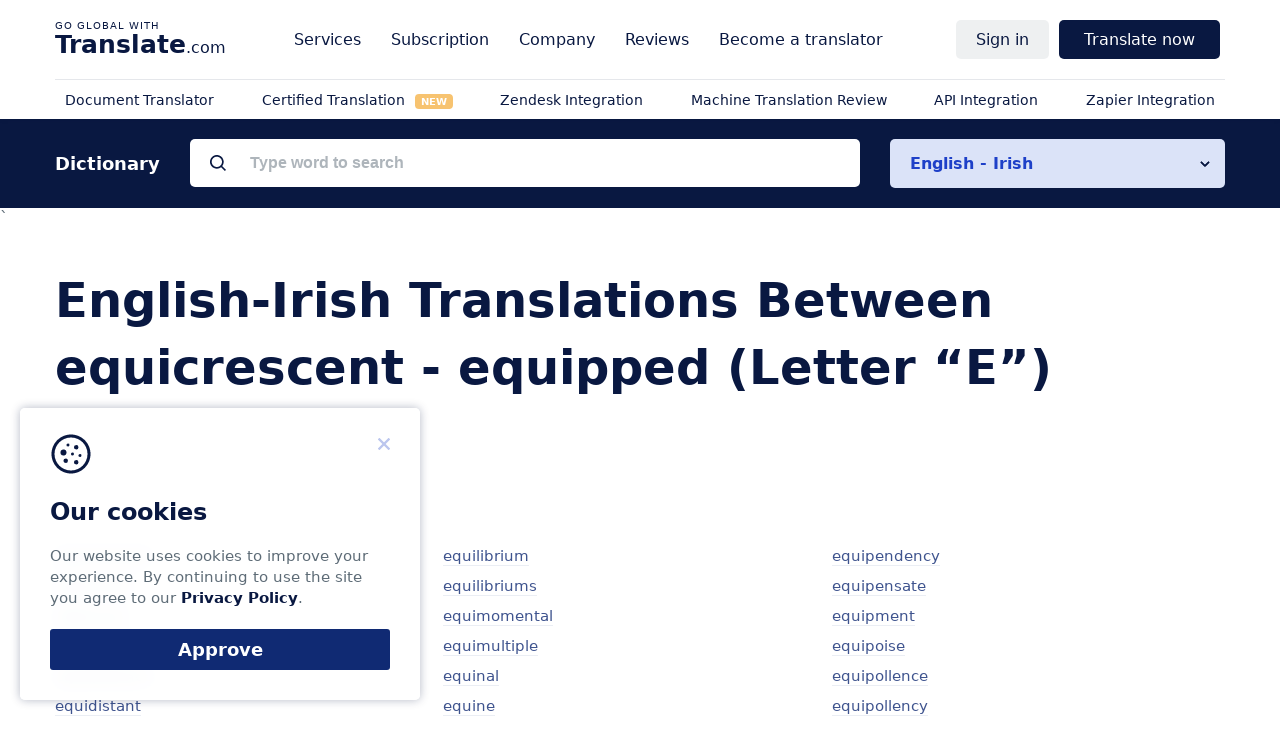

--- FILE ---
content_type: image/svg+xml
request_url: https://www.translate.com/next/images/core/footer_logo.svg
body_size: 3176
content:
<svg width="484" height="87" viewBox="0 0 484 87" fill="none" xmlns="http://www.w3.org/2000/svg">
    <path fill-rule="evenodd" clip-rule="evenodd"
          d="M0 8.89348C0 14.4368 3.1091 17.9677 7.96557 17.9677C12.6051 17.9677 15.3406 15.184 15.3406 10.4842V8.83322H8.26684V10.7372H13.1715V11.0506C13.1715 13.9669 11.0506 15.9673 7.96557 15.9673C4.42264 15.9673 2.21734 13.2679 2.21734 8.89348V8.88143C2.21734 4.59135 4.38648 2.00043 7.96557 2.00043C10.4119 2.00043 12.099 3.26576 12.9064 5.47106L12.9546 5.60361H15.2322L15.1719 5.37465C14.3645 2.3017 11.9664 0 7.96557 0C3.1091 0 0 3.44652 0 8.88143V8.89348ZM25.5939 8.98988C25.5939 14.5091 28.6789 17.9677 33.6198 17.9677C38.5485 17.9677 41.6215 14.5091 41.6215 8.98988V8.96578C41.6215 3.45857 38.5365 0 33.6198 0C28.691 0 25.5939 3.45857 25.5939 8.96578V8.98988ZM39.4041 8.98988C39.4041 13.2318 37.1988 15.9673 33.6198 15.9673C30.0527 15.9673 27.8113 13.2679 27.8113 8.98988V8.96578C27.8113 4.68775 30.0648 2.00043 33.6198 2.00043C37.1627 2.00043 39.4041 4.6998 39.4041 8.96578V8.98988ZM64.9961 8.89348C64.9961 14.4368 68.1052 17.9677 72.9617 17.9677C77.6012 17.9677 80.3368 15.184 80.3368 10.4842V8.83322H73.263V10.7372H78.1676V11.0506C78.1676 13.9669 76.0467 15.9673 72.9617 15.9673C69.4188 15.9673 67.2135 13.2679 67.2135 8.89348V8.88143C67.2135 4.59135 69.3826 2.00043 72.9617 2.00043C75.408 2.00043 77.0951 3.26576 77.9025 5.47106L77.9507 5.60361H80.2283L80.1681 5.37465C79.3607 2.3017 76.9626 0 72.9617 0C68.1052 0 64.9961 3.44652 64.9961 8.88143V8.89348ZM91.2649 0.289219V17.6785H101.821V15.7263H93.434V0.289219H91.2649ZM110.954 8.98988C110.954 14.5091 114.039 17.9677 118.98 17.9677C123.909 17.9677 126.981 14.5091 126.981 8.98988V8.96578C126.981 3.45857 123.896 0 118.98 0C114.051 0 110.954 3.45857 110.954 8.96578V8.98988ZM124.764 8.98988C124.764 13.2318 122.559 15.9673 118.98 15.9673C115.413 15.9673 113.171 13.2679 113.171 8.98988V8.96578C113.171 4.68775 115.425 2.00043 118.98 2.00043C122.523 2.00043 124.764 4.6998 124.764 8.96578V8.98988ZM137.825 0.289219V17.6785H144.393C148.093 17.6785 150.286 15.8588 150.286 12.7979V12.7738C150.286 10.4721 148.767 8.78502 146.261 8.4958V8.4476C148.056 8.19453 149.406 6.44717 149.406 4.6516V4.6275C149.406 2.02453 147.394 0.289219 144.417 0.289219H137.825ZM139.994 2.20529H143.923C146.02 2.20529 147.213 3.14525 147.213 4.85646V4.88057C147.213 6.76049 145.815 7.7848 143.248 7.7848H139.994V2.20529ZM139.994 9.65268H143.863C146.634 9.65268 148.056 10.677 148.056 12.6895V12.7136C148.056 14.714 146.671 15.7624 144.068 15.7624H139.994V9.65268ZM165.974 0.289219L159.503 17.6785H161.78L163.54 12.7015H170.541L172.301 17.6785H174.578L168.119 0.289219H165.974ZM164.202 10.8578L167.022 2.89219H167.071L169.89 10.8578H164.202ZM184.723 0.289219V17.6785H195.28V15.7263H186.892V0.289219H184.723ZM217.871 0.289219L222.607 17.6785H224.655L228.705 3.74779H228.753L232.802 17.6785H234.85L239.586 0.289219H237.321L233.814 14.5694H233.766L229.825 0.289219H227.632L223.691 14.5694H223.643L220.136 0.289219H217.871ZM249.96 0.289219V17.6785H252.129V0.289219H249.96ZM268.046 2.24145V17.6785H270.216V2.24145H275.699V0.289219H262.563V2.24145H268.046ZM286.133 0.289219V17.6785H288.302V9.76113H297.846V17.6785H300.015V0.289219H297.846V7.80891H288.302V0.289219H286.133ZM17.3067 38.6401V85.6785H29.2042V38.6401H45.6716V28.8305H0.878727V38.6401H17.3067ZM45.908 43.4463V85.6785H57.4115V62.0411C57.4115 55.8954 60.7208 52.5073 66.3937 52.5073C68.0484 52.5073 69.6242 52.7437 70.5697 53.1377V43.013C69.703 42.7766 68.5211 42.5796 67.2605 42.5796C62.336 42.5796 58.9086 45.6131 57.6479 50.8133H57.4115V43.4463H45.908ZM72.6577 73.584C72.6577 81.0298 78.37 86.3482 86.8401 86.3482C92.3949 86.3482 96.886 83.7087 99.2891 79.3752H99.5255V85.6785H111.029V56.7227C111.029 48.2132 103.977 42.5796 93.0646 42.5796C81.9156 42.5796 75.2184 48.1738 74.588 55.9742L74.5486 56.4469H85.0673L85.1461 56.0923C85.6976 53.374 88.2977 51.3649 92.5919 51.3649C97.083 51.3649 99.5255 53.6892 99.5255 57.4318V60.0319L89.0857 60.6622C78.6064 61.332 72.6577 65.8231 72.6577 73.5052V73.584ZM90.5827 77.9569C86.6037 77.9569 84.043 76.1053 84.043 72.9931V72.9143C84.043 69.9202 86.3674 68.0292 90.8191 67.7535L99.5255 67.2019V70.2354C99.5255 74.6477 95.7435 77.9569 90.5827 77.9569ZM118.475 43.4463V85.6785H129.978V61.4108C129.978 55.8954 133.248 52.1134 138.409 52.1134C143.57 52.1134 146.17 55.265 146.17 60.7804V85.6785H157.674V58.4167C157.674 48.5284 152.395 42.5796 143.097 42.5796C136.715 42.5796 132.382 45.5343 130.215 50.38H129.978V43.4463H118.475ZM163.228 73.1507C164.134 81.148 170.635 86.5452 182.335 86.5452C193.208 86.5452 200.812 81.1086 200.812 72.8355V72.7961C200.812 66.5716 197.187 63.1048 188.363 61.2532L181.193 59.7167C176.938 58.8106 175.48 57.3924 175.48 55.2256V55.1862C175.48 52.4679 177.962 50.6951 181.941 50.6951C186.196 50.6951 188.678 52.9801 189.072 56.0135L189.111 56.3287H199.709V55.9348C199.433 48.5284 193.169 42.5796 181.941 42.5796C171.186 42.5796 164.253 47.7799 164.253 55.8166V55.856C164.253 62.1593 168.389 66.2564 176.583 67.9898L183.753 69.4869C187.89 70.393 189.308 71.693 189.308 73.9386V73.978C189.308 76.6963 186.669 78.3903 182.335 78.3903C177.726 78.3903 175.244 76.4599 174.495 73.1507L174.417 72.7961H163.189L163.228 73.1507ZM206.761 28.8305V85.6785H218.264V28.8305H206.761ZM224.41 73.584C224.41 81.0298 230.122 86.3482 238.592 86.3482C244.147 86.3482 248.638 83.7087 251.041 79.3752H251.278V85.6785H262.781V56.7227C262.781 48.2132 255.729 42.5796 244.817 42.5796C233.668 42.5796 226.971 48.1738 226.34 55.9742L226.301 56.4469H236.819L236.898 56.0923C237.45 53.374 240.05 51.3649 244.344 51.3649C248.835 51.3649 251.278 53.6892 251.278 57.4318V60.0319L240.838 60.6622C230.359 61.332 224.41 65.8231 224.41 73.5052V73.584ZM242.335 77.9569C238.356 77.9569 235.795 76.1053 235.795 72.9931V72.9143C235.795 69.9202 238.12 68.0292 242.571 67.7535L251.278 67.2019V70.2354C251.278 74.6477 247.496 77.9569 242.335 77.9569ZM273.221 73.8598C273.221 82.9208 277.633 86.5452 287.01 86.5452C289.413 86.5452 291.264 86.3088 292.564 86.1118V77.6812C292.432 77.6959 292.299 77.7119 292.162 77.7283C291.567 77.7999 290.916 77.8782 290.082 77.8782C286.616 77.8782 284.843 76.5387 284.843 72.5991V52.1134H292.564V43.4463H284.843V33.1247H273.221V43.4463H267.351V52.1134H273.221V73.8598ZM296.74 64.6412C296.74 78.1539 304.58 86.5452 317.502 86.5452C329.557 86.5452 335.387 79.4146 336.688 73.1901L336.806 72.7567H326.248L326.169 72.9931C325.342 75.3568 322.466 77.9569 317.738 77.9569C311.868 77.9569 308.204 74.0174 308.086 67.2807H337.16V63.7351C337.16 50.9709 329.399 42.5796 317.029 42.5796C304.659 42.5796 296.74 51.1679 296.74 64.6018V64.6412ZM308.204 60.0319C308.953 54.3195 312.499 51.1679 317.226 51.1679C321.993 51.1679 325.42 54.2013 326.129 60.0319H308.204ZM342.715 79.9661C342.715 83.5117 345.512 86.3482 349.097 86.3482C352.643 86.3482 355.479 83.5117 355.479 79.9661C355.479 76.3811 352.643 73.584 349.097 73.584C345.512 73.584 342.715 76.3811 342.715 79.9661ZM360.593 68.7541C360.593 79.6588 366.959 86.3719 377.265 86.3719C386.279 86.3719 392.109 80.7619 392.551 73.387V73.1979H383.978L383.947 73.4816C383.316 76.8854 381.016 79.1546 377.328 79.1546C372.79 79.1546 369.953 75.4041 369.953 68.7856V68.7541C369.953 62.2932 372.79 58.4167 377.297 58.4167C381.11 58.4167 383.348 60.875 383.915 64.0897L383.978 64.3733H392.519V64.1527C392.172 56.8409 386.342 51.1994 377.171 51.1994C367.054 51.1994 360.593 57.9124 360.593 68.7226V68.7541ZM395.765 68.7856C395.765 79.7849 402.226 86.3719 412.501 86.3719C422.712 86.3719 429.236 79.8164 429.236 68.7856V68.7226C429.236 57.7864 422.586 51.1994 412.469 51.1994C402.384 51.1994 395.765 57.8494 395.765 68.7226V68.7856ZM419.875 68.7856C419.875 75.3726 417.007 79.1546 412.532 79.1546C407.994 79.1546 405.126 75.4041 405.126 68.7856V68.7226C405.126 62.1987 408.025 58.4167 412.469 58.4167C416.944 58.4167 419.875 62.1987 419.875 68.7226V68.7856ZM443.198 51.8928H433.995V85.6785H443.198V65.2873C443.198 61.4738 445.561 58.8264 449.06 58.8264C452.464 58.8264 454.512 60.9695 454.512 64.5939V85.6785H463.368V65.1297C463.368 61.3792 465.669 58.8264 469.167 58.8264C472.729 58.8264 474.683 60.9695 474.683 64.8776V85.6785H483.886V62.5769C483.886 55.7693 479.442 51.1994 472.823 51.1994C467.875 51.1994 463.841 53.9098 462.328 58.1646H462.139C461.005 53.7207 457.569 51.1994 452.842 51.1994C448.303 51.1994 444.774 53.7207 443.387 57.5657H443.198V51.8928Z"
          fill="#FFF"/>
</svg>
